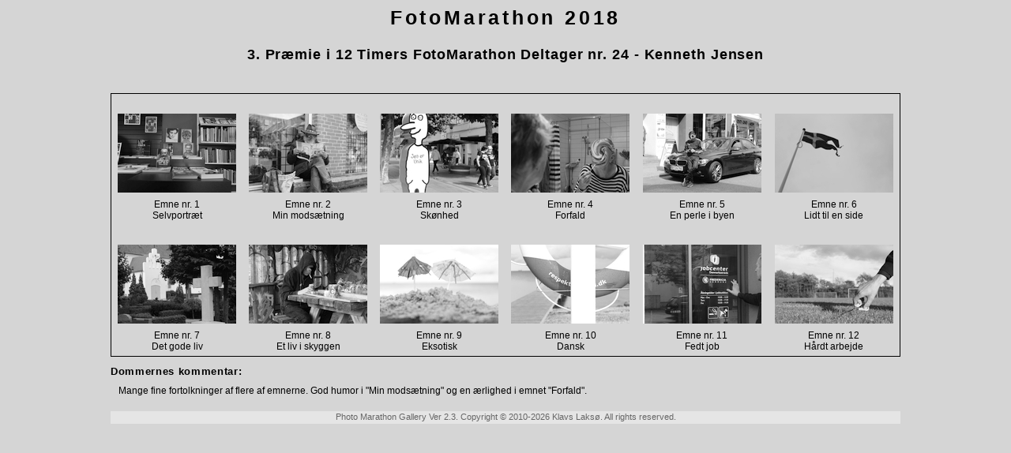

--- FILE ---
content_type: text/html; charset=utf-8
request_url: https://fotomarathon.dk/gallery/2018/winners/winner_12h_3.php
body_size: 1161
content:
<!DOCTYPE html>
	<html lang="da-DK">
	<head>
	<meta charset="utf-8" />
	<meta name="viewport" content="width=device-width, initial-scale=1, maximum-scale=1">
	<title> Vinder Af 3. pladsen I 12 Timers FotoMarathon2018. Fotograf Kenneth Jensen </title>
		
	<meta name="author" content="Klavs Laksø and Foreningen FotoMarathon" />
	<meta name="publisher" content="Foreningen FotoMarathon" />
	<meta name="copyright" content="Klavs Laksø and Foreningen FotoMarathon. All rights reserved. Photos may not be copied or published without permission from Foreningen FotoMarathon" />

	<link href="../inc/gallery.css" rel="stylesheet" type="text/css" />
	<link rel="image_src" href="http://www.fotomarathon.dk/images/logo/fm_logo_110x110.jpg" />
	<link rel="icon" type="image/ico" href="/images/logo/favicon.ico" />
	<script>
		function goBack() {
			window.history.back()
		}
	</script>
	<script type="text/javascript" src="../inc/jquery.js"></script>
	<script type="text/javascript" src="../inc/popup.js"></script>
	</head><body>
<body><div id="gallery"><div id="top"><h1>FotoMarathon 2018</h1><h2>3. Præmie i 12 Timers FotoMarathon Deltager nr. 24 - Kenneth Jensen</h2></div><br /><div id="gallery2"><table border="0"><tr><td><a href="popup_winners.php?id=../images/ALL/0024/0024_01.jpg&amp;part=5&amp;topic=1&amp;i=" target="_blank"><img src="../images/thumbs/0024/0024_01.jpg" alt="Deltager nr. 24: Kenneth Jensen - Emne nr. 1: Selvportræt" /></a></td><td><a href="popup_winners.php?id=../images/ALL/0024/0024_02.jpg&amp;part=5&amp;topic=2&amp;i=" target="_blank"><img src="../images/thumbs/0024/0024_02.jpg" alt="Deltager nr. 24: Kenneth Jensen - Emne nr. 2: Min modsætning" /></a></td><td><a href="popup_winners.php?id=../images/ALL/0024/0024_03.jpg&amp;part=5&amp;topic=3&amp;i=" target="_blank"><img src="../images/thumbs/0024/0024_03.jpg" alt="Deltager nr. 24: Kenneth Jensen - Emne nr. 3: Skønhed" /></a></td><td><a href="popup_winners.php?id=../images/ALL/0024/0024_04.jpg&amp;part=5&amp;topic=4&amp;i=" target="_blank"><img src="../images/thumbs/0024/0024_04.jpg" alt="Deltager nr. 24: Kenneth Jensen - Emne nr. 4: Forfald" /></a></td><td><a href="popup_winners.php?id=../images/ALL/0024/0024_05.jpg&amp;part=5&amp;topic=5&amp;i=" target="_blank"><img src="../images/thumbs/0024/0024_05.jpg" alt="Deltager nr. 24: Kenneth Jensen - Emne nr. 5: En perle i byen" /></a></td><td><a href="popup_winners.php?id=../images/ALL/0024/0024_06.jpg&amp;part=5&amp;topic=6&amp;i=" target="_blank"><img src="../images/thumbs/0024/0024_06.jpg" alt="Deltager nr. 24: Kenneth Jensen - Emne nr. 6: Lidt til en side" /></a></td></tr><tr><td>Emne nr. 1<br />Selvportræt</td><td>Emne nr. 2<br />Min modsætning</td><td>Emne nr. 3<br />Skønhed</td><td>Emne nr. 4<br />Forfald</td><td>Emne nr. 5<br />En perle i byen</td><td>Emne nr. 6<br />Lidt til en side</td></tr><tr><td><a href="popup_winners.php?id=../images/ALL/0024/0024_07.jpg&amp;part=5&amp;topic=7&amp;i=" target="_blank"><img src="../images/thumbs/0024/0024_07.jpg" alt="Deltager nr. 24: Kenneth Jensen - Emne nr. 7: Det gode liv" /></a></td><td><a href="popup_winners.php?id=../images/ALL/0024/0024_08.jpg&amp;part=5&amp;topic=8&amp;i=" target="_blank"><img src="../images/thumbs/0024/0024_08.jpg" alt="Deltager nr. 24: Kenneth Jensen - Emne nr. 8: Et liv i skyggen" /></a></td><td><a href="popup_winners.php?id=../images/ALL/0024/0024_09.jpg&amp;part=5&amp;topic=9&amp;i=" target="_blank"><img src="../images/thumbs/0024/0024_09.jpg" alt="Deltager nr. 24: Kenneth Jensen - Emne nr. 9: Eksotisk" /></a></td><td><a href="popup_winners.php?id=../images/ALL/0024/0024_10.jpg&amp;part=5&amp;topic=10&amp;i=" target="_blank"><img src="../images/thumbs/0024/0024_10.jpg" alt="Deltager nr. 24: Kenneth Jensen - Emne nr. 10: Dansk" /></a></td><td><a href="popup_winners.php?id=../images/ALL/0024/0024_11.jpg&amp;part=5&amp;topic=11&amp;i=" target="_blank"><img src="../images/thumbs/0024/0024_11.jpg" alt="Deltager nr. 24: Kenneth Jensen - Emne nr. 11: Fedt job" /></a></td><td><a href="popup_winners.php?id=../images/ALL/0024/0024_12.jpg&amp;part=5&amp;topic=12&amp;i=" target="_blank"><img src="../images/thumbs/0024/0024_12.jpg" alt="Deltager nr. 24: Kenneth Jensen - Emne nr. 12: Hårdt arbejde" /></a></td></tr><tr><td>Emne nr. 7<br />Det gode liv</td><td>Emne nr. 8<br />Et liv i skyggen</td><td>Emne nr. 9<br />Eksotisk</td><td>Emne nr. 10<br />Dansk</td><td>Emne nr. 11<br />Fedt job</td><td>Emne nr. 12<br />Hårdt arbejde</td></tr></table><h3>Dommernes kommentar: </h3><p>Mange fine fortolkninger af flere af emnerne. God humor i "Min modsætning" og en ærlighed i emnet "Forfald".</p><br/><div id="copyright">Photo Marathon Gallery Ver 2.3. Copyright &copy; 2010-2026 Klavs Laksø. All rights reserved.</div></div></div></body></html>

--- FILE ---
content_type: text/css
request_url: https://fotomarathon.dk/gallery/2018/inc/gallery.css
body_size: 757
content:
body	{
	font: 12px Tahoma, Verdana, Geneva, Arial, Helvetica, sans-serif;
	background-color:#d5d5d5;
	color: #000;
	}
#winners
	{
	position:relative;
	font: 12px Tahoma, Verdana, Geneva, Arial, Helvetica, sans-serif;
	width:auto;
	margin:0 auto;
	padding: 0 20px;

	}	
#gallery 
	{
	font: 12px Tahoma, Verdana, Geneva, Arial, Helvetica, sans-serif;
	width:1000px;
	margin:0 auto;
	position:relative;
	}

#gallery2 
	{
	position:absolute;
	padding: 0px;
	top:110px;
	width:1000px;
	margin: 0 auto 0 auto;
	}
a	{
	text-decoration: none;
	}
#gallery2 img a
	{
	color: #fff;
	font-weight: 500;
	text-decoration:none;
	border:0px;
	}

#top{
	left:0px;
	top:10px;
	height:30px;
	width:1000px;
	margin: 0 auto;
	text-align: center;
	color: #000;
	}
#top p {font: 1em Tahoma, Verdana, Geneva, Arial, Helvetica, sans-serif; color: #fff;margin: 10px 0 0 10px; text-align:center; }	

#error	{
	position: relative;
	font: 1.1em Tahoma, Verdana, Geneva, Arial, Helvetica, sans-serif;
	font-weight: bold;
	text-align: center;
	color: #000;
	letter-spacing: .05em;
	left:0;
	top:200px;
	height:30px;
	width:1000px;
	margin: 0px auto;
	text-align: center;
	}
h1	{
	font: 2.1em Tahoma, Verdana, Geneva, Arial, Helvetica, sans-serif;
	font-weight: bold;
	margin-top: 0;
	text-align: center;
	letter-spacing: .15em;
	}
h2	{
	font: 1.5em Tahoma, Verdana, Geneva, Arial, Helvetica, sans-serif;
	font-weight: bold;
	text-align: center;
	margin: 0.8em 0px 0.4em 0px;
	letter-spacing: .05em;
	padding-top: 5px;
	padding-bottom: 5px;
	}
h3	{
	font: 1.1em Tahoma, Verdana, Geneva, Arial, Helvetica, sans-serif;
	font-weight: bold;
	text-align: left;
	margin: 0.8em 0 0 0;
	letter-spacing: .05em;
	}
p	{font: 1em Tahoma, Verdana, Geneva, Arial, Helvetica, sans-serif; margin: 10px 0 0 10px; text-align:left; }	
table	{
	width:100%;border-collapse:collapse;border: 1px solid black;
	} 
tr	{
	text-align: center;
	vertical-align:bottom;
	}
td	{
	font: 1em Tahoma, Verdana, Geneva, Arial, Helvetica, sans-serif; 
	text-align: center;
	vertical-align:top;
	margin: 0px auto;
	padding: 0px 5px 5px;
	width: 150px;
	color:#000;
	}
td a	{
	color:#000;
	text-decoration:none;
	}
td img {border:0px;margin:25px auto 0;}

th	{
	font: 16px Tahoma, Verdana, Geneva, Arial, Helvetica, sans-serif;
	width: auto;
	height:65px;
	padding: 0 0 5px;
	font-weight:800;
	}

#closetop    {position:fixed;top:0px;    left:10px;width:175px;height:40px;z-index:100;	background-color:#d5d5d5;;}		
#closebottom {position:fixed;bottom:5px; left:10px;width:175px;z-index:100;}	
.close {color:#000;font-weight:700;letter-spacing:1px;text-align: center;margin:10px;padding:5px 25px;width:100px;background-color:#ddd; border:1px solid; border-color:#000; border-radius:15px 15px 15px 15px;}
.close a	{color:#000;text-decoration:none;}	


#close {position:fixed;top:5px; left:10px;z-index:100;color:#000;font-weight:700;letter-spacing:1px;text-align: center;padding:1px 3px;width:100px;background-color:#aaa; border:0px; border-radius:15px 15px 15px 15px;}
#close a	{color:#000;text-decoration:none;}	
	
#copyright
	{
	position:relative;
	min-height:15px;
	width:100%; 
	margin:5px auto; 
	padding:1px 0 0;
 	background:#e5e5e5;
	font: .95em Verdana, Arial, sans-serif;
	color:#666;
	text-align:center;
	clear:both;
	}	

--- FILE ---
content_type: text/javascript
request_url: https://fotomarathon.dk/gallery/2018/inc/popup.js
body_size: 523
content:
//initialize the 3 popup css class names - create more if needed
	var matchClass=['popup1','popup2','popup3'];
	//Set your 2 basic sizes and other options for the class names above - create more if needed
	var popup1 = 'fullscreen=yes,toolbar=0,menubar=0,location=0,status=1,scrollbars=1,resizable=0';
//	var popup2 = 'width=1500,height=800,toolbar=0,menubar=0,location=0,status=0,scrollbars=1,resizable=1,left=0,top=0';
//	var popup3 = 'width=1350,height=600,toolbar=0,menubar=0,location=0,status=1,scrollbars=1,resizable=1,left=20,top=20';

	//The pop-up function
	function tfpop(){
			var x = 0;
			var popClass;
			//Cycle through the class names
			while(x < matchClass.length){
					popClass = "'."+matchClass[x]+"'";
					//Attach the clicks to the popup classes
					$(eval(popClass)).click(function() {
							//Get the destination URL and the class popup specs
							var popurl = $(this).attr('href');
							var popupSpecs = $(this).attr('class');
							//Create a "unique" name for the window using a random number
							var popupName = Math.floor(Math.random()*10000001);
							//Opens the pop-up window according to the specified specs
							newwindow=window.open(popurl,popupName,eval(popupSpecs));
							return false;
					});							
			x++;
			} 
	}
	
	//Wait until the page loads to call the function
	$(function() {
		tfpop();
	});